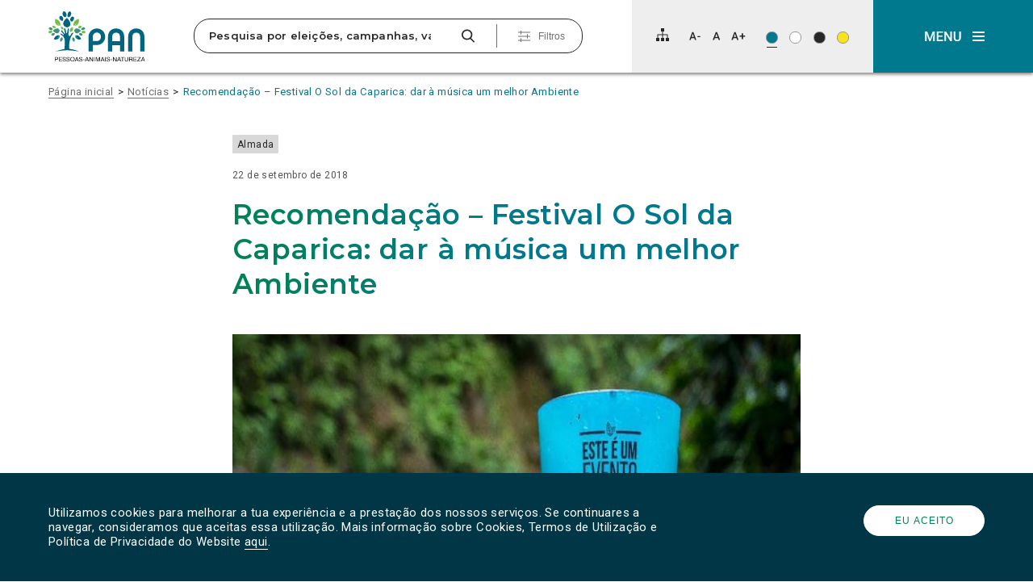

--- FILE ---
content_type: text/html; charset=utf-8
request_url: https://www.google.com/recaptcha/api2/anchor?ar=1&k=6Lc-jZIUAAAAAGLW1l-csKIQj6CNa_dtfo_5VwJL&co=aHR0cHM6Ly93d3cucGFuLmNvbS5wdDo0NDM.&hl=en&v=PoyoqOPhxBO7pBk68S4YbpHZ&size=invisible&anchor-ms=20000&execute-ms=30000&cb=pbod8fkrun6h
body_size: 48764
content:
<!DOCTYPE HTML><html dir="ltr" lang="en"><head><meta http-equiv="Content-Type" content="text/html; charset=UTF-8">
<meta http-equiv="X-UA-Compatible" content="IE=edge">
<title>reCAPTCHA</title>
<style type="text/css">
/* cyrillic-ext */
@font-face {
  font-family: 'Roboto';
  font-style: normal;
  font-weight: 400;
  font-stretch: 100%;
  src: url(//fonts.gstatic.com/s/roboto/v48/KFO7CnqEu92Fr1ME7kSn66aGLdTylUAMa3GUBHMdazTgWw.woff2) format('woff2');
  unicode-range: U+0460-052F, U+1C80-1C8A, U+20B4, U+2DE0-2DFF, U+A640-A69F, U+FE2E-FE2F;
}
/* cyrillic */
@font-face {
  font-family: 'Roboto';
  font-style: normal;
  font-weight: 400;
  font-stretch: 100%;
  src: url(//fonts.gstatic.com/s/roboto/v48/KFO7CnqEu92Fr1ME7kSn66aGLdTylUAMa3iUBHMdazTgWw.woff2) format('woff2');
  unicode-range: U+0301, U+0400-045F, U+0490-0491, U+04B0-04B1, U+2116;
}
/* greek-ext */
@font-face {
  font-family: 'Roboto';
  font-style: normal;
  font-weight: 400;
  font-stretch: 100%;
  src: url(//fonts.gstatic.com/s/roboto/v48/KFO7CnqEu92Fr1ME7kSn66aGLdTylUAMa3CUBHMdazTgWw.woff2) format('woff2');
  unicode-range: U+1F00-1FFF;
}
/* greek */
@font-face {
  font-family: 'Roboto';
  font-style: normal;
  font-weight: 400;
  font-stretch: 100%;
  src: url(//fonts.gstatic.com/s/roboto/v48/KFO7CnqEu92Fr1ME7kSn66aGLdTylUAMa3-UBHMdazTgWw.woff2) format('woff2');
  unicode-range: U+0370-0377, U+037A-037F, U+0384-038A, U+038C, U+038E-03A1, U+03A3-03FF;
}
/* math */
@font-face {
  font-family: 'Roboto';
  font-style: normal;
  font-weight: 400;
  font-stretch: 100%;
  src: url(//fonts.gstatic.com/s/roboto/v48/KFO7CnqEu92Fr1ME7kSn66aGLdTylUAMawCUBHMdazTgWw.woff2) format('woff2');
  unicode-range: U+0302-0303, U+0305, U+0307-0308, U+0310, U+0312, U+0315, U+031A, U+0326-0327, U+032C, U+032F-0330, U+0332-0333, U+0338, U+033A, U+0346, U+034D, U+0391-03A1, U+03A3-03A9, U+03B1-03C9, U+03D1, U+03D5-03D6, U+03F0-03F1, U+03F4-03F5, U+2016-2017, U+2034-2038, U+203C, U+2040, U+2043, U+2047, U+2050, U+2057, U+205F, U+2070-2071, U+2074-208E, U+2090-209C, U+20D0-20DC, U+20E1, U+20E5-20EF, U+2100-2112, U+2114-2115, U+2117-2121, U+2123-214F, U+2190, U+2192, U+2194-21AE, U+21B0-21E5, U+21F1-21F2, U+21F4-2211, U+2213-2214, U+2216-22FF, U+2308-230B, U+2310, U+2319, U+231C-2321, U+2336-237A, U+237C, U+2395, U+239B-23B7, U+23D0, U+23DC-23E1, U+2474-2475, U+25AF, U+25B3, U+25B7, U+25BD, U+25C1, U+25CA, U+25CC, U+25FB, U+266D-266F, U+27C0-27FF, U+2900-2AFF, U+2B0E-2B11, U+2B30-2B4C, U+2BFE, U+3030, U+FF5B, U+FF5D, U+1D400-1D7FF, U+1EE00-1EEFF;
}
/* symbols */
@font-face {
  font-family: 'Roboto';
  font-style: normal;
  font-weight: 400;
  font-stretch: 100%;
  src: url(//fonts.gstatic.com/s/roboto/v48/KFO7CnqEu92Fr1ME7kSn66aGLdTylUAMaxKUBHMdazTgWw.woff2) format('woff2');
  unicode-range: U+0001-000C, U+000E-001F, U+007F-009F, U+20DD-20E0, U+20E2-20E4, U+2150-218F, U+2190, U+2192, U+2194-2199, U+21AF, U+21E6-21F0, U+21F3, U+2218-2219, U+2299, U+22C4-22C6, U+2300-243F, U+2440-244A, U+2460-24FF, U+25A0-27BF, U+2800-28FF, U+2921-2922, U+2981, U+29BF, U+29EB, U+2B00-2BFF, U+4DC0-4DFF, U+FFF9-FFFB, U+10140-1018E, U+10190-1019C, U+101A0, U+101D0-101FD, U+102E0-102FB, U+10E60-10E7E, U+1D2C0-1D2D3, U+1D2E0-1D37F, U+1F000-1F0FF, U+1F100-1F1AD, U+1F1E6-1F1FF, U+1F30D-1F30F, U+1F315, U+1F31C, U+1F31E, U+1F320-1F32C, U+1F336, U+1F378, U+1F37D, U+1F382, U+1F393-1F39F, U+1F3A7-1F3A8, U+1F3AC-1F3AF, U+1F3C2, U+1F3C4-1F3C6, U+1F3CA-1F3CE, U+1F3D4-1F3E0, U+1F3ED, U+1F3F1-1F3F3, U+1F3F5-1F3F7, U+1F408, U+1F415, U+1F41F, U+1F426, U+1F43F, U+1F441-1F442, U+1F444, U+1F446-1F449, U+1F44C-1F44E, U+1F453, U+1F46A, U+1F47D, U+1F4A3, U+1F4B0, U+1F4B3, U+1F4B9, U+1F4BB, U+1F4BF, U+1F4C8-1F4CB, U+1F4D6, U+1F4DA, U+1F4DF, U+1F4E3-1F4E6, U+1F4EA-1F4ED, U+1F4F7, U+1F4F9-1F4FB, U+1F4FD-1F4FE, U+1F503, U+1F507-1F50B, U+1F50D, U+1F512-1F513, U+1F53E-1F54A, U+1F54F-1F5FA, U+1F610, U+1F650-1F67F, U+1F687, U+1F68D, U+1F691, U+1F694, U+1F698, U+1F6AD, U+1F6B2, U+1F6B9-1F6BA, U+1F6BC, U+1F6C6-1F6CF, U+1F6D3-1F6D7, U+1F6E0-1F6EA, U+1F6F0-1F6F3, U+1F6F7-1F6FC, U+1F700-1F7FF, U+1F800-1F80B, U+1F810-1F847, U+1F850-1F859, U+1F860-1F887, U+1F890-1F8AD, U+1F8B0-1F8BB, U+1F8C0-1F8C1, U+1F900-1F90B, U+1F93B, U+1F946, U+1F984, U+1F996, U+1F9E9, U+1FA00-1FA6F, U+1FA70-1FA7C, U+1FA80-1FA89, U+1FA8F-1FAC6, U+1FACE-1FADC, U+1FADF-1FAE9, U+1FAF0-1FAF8, U+1FB00-1FBFF;
}
/* vietnamese */
@font-face {
  font-family: 'Roboto';
  font-style: normal;
  font-weight: 400;
  font-stretch: 100%;
  src: url(//fonts.gstatic.com/s/roboto/v48/KFO7CnqEu92Fr1ME7kSn66aGLdTylUAMa3OUBHMdazTgWw.woff2) format('woff2');
  unicode-range: U+0102-0103, U+0110-0111, U+0128-0129, U+0168-0169, U+01A0-01A1, U+01AF-01B0, U+0300-0301, U+0303-0304, U+0308-0309, U+0323, U+0329, U+1EA0-1EF9, U+20AB;
}
/* latin-ext */
@font-face {
  font-family: 'Roboto';
  font-style: normal;
  font-weight: 400;
  font-stretch: 100%;
  src: url(//fonts.gstatic.com/s/roboto/v48/KFO7CnqEu92Fr1ME7kSn66aGLdTylUAMa3KUBHMdazTgWw.woff2) format('woff2');
  unicode-range: U+0100-02BA, U+02BD-02C5, U+02C7-02CC, U+02CE-02D7, U+02DD-02FF, U+0304, U+0308, U+0329, U+1D00-1DBF, U+1E00-1E9F, U+1EF2-1EFF, U+2020, U+20A0-20AB, U+20AD-20C0, U+2113, U+2C60-2C7F, U+A720-A7FF;
}
/* latin */
@font-face {
  font-family: 'Roboto';
  font-style: normal;
  font-weight: 400;
  font-stretch: 100%;
  src: url(//fonts.gstatic.com/s/roboto/v48/KFO7CnqEu92Fr1ME7kSn66aGLdTylUAMa3yUBHMdazQ.woff2) format('woff2');
  unicode-range: U+0000-00FF, U+0131, U+0152-0153, U+02BB-02BC, U+02C6, U+02DA, U+02DC, U+0304, U+0308, U+0329, U+2000-206F, U+20AC, U+2122, U+2191, U+2193, U+2212, U+2215, U+FEFF, U+FFFD;
}
/* cyrillic-ext */
@font-face {
  font-family: 'Roboto';
  font-style: normal;
  font-weight: 500;
  font-stretch: 100%;
  src: url(//fonts.gstatic.com/s/roboto/v48/KFO7CnqEu92Fr1ME7kSn66aGLdTylUAMa3GUBHMdazTgWw.woff2) format('woff2');
  unicode-range: U+0460-052F, U+1C80-1C8A, U+20B4, U+2DE0-2DFF, U+A640-A69F, U+FE2E-FE2F;
}
/* cyrillic */
@font-face {
  font-family: 'Roboto';
  font-style: normal;
  font-weight: 500;
  font-stretch: 100%;
  src: url(//fonts.gstatic.com/s/roboto/v48/KFO7CnqEu92Fr1ME7kSn66aGLdTylUAMa3iUBHMdazTgWw.woff2) format('woff2');
  unicode-range: U+0301, U+0400-045F, U+0490-0491, U+04B0-04B1, U+2116;
}
/* greek-ext */
@font-face {
  font-family: 'Roboto';
  font-style: normal;
  font-weight: 500;
  font-stretch: 100%;
  src: url(//fonts.gstatic.com/s/roboto/v48/KFO7CnqEu92Fr1ME7kSn66aGLdTylUAMa3CUBHMdazTgWw.woff2) format('woff2');
  unicode-range: U+1F00-1FFF;
}
/* greek */
@font-face {
  font-family: 'Roboto';
  font-style: normal;
  font-weight: 500;
  font-stretch: 100%;
  src: url(//fonts.gstatic.com/s/roboto/v48/KFO7CnqEu92Fr1ME7kSn66aGLdTylUAMa3-UBHMdazTgWw.woff2) format('woff2');
  unicode-range: U+0370-0377, U+037A-037F, U+0384-038A, U+038C, U+038E-03A1, U+03A3-03FF;
}
/* math */
@font-face {
  font-family: 'Roboto';
  font-style: normal;
  font-weight: 500;
  font-stretch: 100%;
  src: url(//fonts.gstatic.com/s/roboto/v48/KFO7CnqEu92Fr1ME7kSn66aGLdTylUAMawCUBHMdazTgWw.woff2) format('woff2');
  unicode-range: U+0302-0303, U+0305, U+0307-0308, U+0310, U+0312, U+0315, U+031A, U+0326-0327, U+032C, U+032F-0330, U+0332-0333, U+0338, U+033A, U+0346, U+034D, U+0391-03A1, U+03A3-03A9, U+03B1-03C9, U+03D1, U+03D5-03D6, U+03F0-03F1, U+03F4-03F5, U+2016-2017, U+2034-2038, U+203C, U+2040, U+2043, U+2047, U+2050, U+2057, U+205F, U+2070-2071, U+2074-208E, U+2090-209C, U+20D0-20DC, U+20E1, U+20E5-20EF, U+2100-2112, U+2114-2115, U+2117-2121, U+2123-214F, U+2190, U+2192, U+2194-21AE, U+21B0-21E5, U+21F1-21F2, U+21F4-2211, U+2213-2214, U+2216-22FF, U+2308-230B, U+2310, U+2319, U+231C-2321, U+2336-237A, U+237C, U+2395, U+239B-23B7, U+23D0, U+23DC-23E1, U+2474-2475, U+25AF, U+25B3, U+25B7, U+25BD, U+25C1, U+25CA, U+25CC, U+25FB, U+266D-266F, U+27C0-27FF, U+2900-2AFF, U+2B0E-2B11, U+2B30-2B4C, U+2BFE, U+3030, U+FF5B, U+FF5D, U+1D400-1D7FF, U+1EE00-1EEFF;
}
/* symbols */
@font-face {
  font-family: 'Roboto';
  font-style: normal;
  font-weight: 500;
  font-stretch: 100%;
  src: url(//fonts.gstatic.com/s/roboto/v48/KFO7CnqEu92Fr1ME7kSn66aGLdTylUAMaxKUBHMdazTgWw.woff2) format('woff2');
  unicode-range: U+0001-000C, U+000E-001F, U+007F-009F, U+20DD-20E0, U+20E2-20E4, U+2150-218F, U+2190, U+2192, U+2194-2199, U+21AF, U+21E6-21F0, U+21F3, U+2218-2219, U+2299, U+22C4-22C6, U+2300-243F, U+2440-244A, U+2460-24FF, U+25A0-27BF, U+2800-28FF, U+2921-2922, U+2981, U+29BF, U+29EB, U+2B00-2BFF, U+4DC0-4DFF, U+FFF9-FFFB, U+10140-1018E, U+10190-1019C, U+101A0, U+101D0-101FD, U+102E0-102FB, U+10E60-10E7E, U+1D2C0-1D2D3, U+1D2E0-1D37F, U+1F000-1F0FF, U+1F100-1F1AD, U+1F1E6-1F1FF, U+1F30D-1F30F, U+1F315, U+1F31C, U+1F31E, U+1F320-1F32C, U+1F336, U+1F378, U+1F37D, U+1F382, U+1F393-1F39F, U+1F3A7-1F3A8, U+1F3AC-1F3AF, U+1F3C2, U+1F3C4-1F3C6, U+1F3CA-1F3CE, U+1F3D4-1F3E0, U+1F3ED, U+1F3F1-1F3F3, U+1F3F5-1F3F7, U+1F408, U+1F415, U+1F41F, U+1F426, U+1F43F, U+1F441-1F442, U+1F444, U+1F446-1F449, U+1F44C-1F44E, U+1F453, U+1F46A, U+1F47D, U+1F4A3, U+1F4B0, U+1F4B3, U+1F4B9, U+1F4BB, U+1F4BF, U+1F4C8-1F4CB, U+1F4D6, U+1F4DA, U+1F4DF, U+1F4E3-1F4E6, U+1F4EA-1F4ED, U+1F4F7, U+1F4F9-1F4FB, U+1F4FD-1F4FE, U+1F503, U+1F507-1F50B, U+1F50D, U+1F512-1F513, U+1F53E-1F54A, U+1F54F-1F5FA, U+1F610, U+1F650-1F67F, U+1F687, U+1F68D, U+1F691, U+1F694, U+1F698, U+1F6AD, U+1F6B2, U+1F6B9-1F6BA, U+1F6BC, U+1F6C6-1F6CF, U+1F6D3-1F6D7, U+1F6E0-1F6EA, U+1F6F0-1F6F3, U+1F6F7-1F6FC, U+1F700-1F7FF, U+1F800-1F80B, U+1F810-1F847, U+1F850-1F859, U+1F860-1F887, U+1F890-1F8AD, U+1F8B0-1F8BB, U+1F8C0-1F8C1, U+1F900-1F90B, U+1F93B, U+1F946, U+1F984, U+1F996, U+1F9E9, U+1FA00-1FA6F, U+1FA70-1FA7C, U+1FA80-1FA89, U+1FA8F-1FAC6, U+1FACE-1FADC, U+1FADF-1FAE9, U+1FAF0-1FAF8, U+1FB00-1FBFF;
}
/* vietnamese */
@font-face {
  font-family: 'Roboto';
  font-style: normal;
  font-weight: 500;
  font-stretch: 100%;
  src: url(//fonts.gstatic.com/s/roboto/v48/KFO7CnqEu92Fr1ME7kSn66aGLdTylUAMa3OUBHMdazTgWw.woff2) format('woff2');
  unicode-range: U+0102-0103, U+0110-0111, U+0128-0129, U+0168-0169, U+01A0-01A1, U+01AF-01B0, U+0300-0301, U+0303-0304, U+0308-0309, U+0323, U+0329, U+1EA0-1EF9, U+20AB;
}
/* latin-ext */
@font-face {
  font-family: 'Roboto';
  font-style: normal;
  font-weight: 500;
  font-stretch: 100%;
  src: url(//fonts.gstatic.com/s/roboto/v48/KFO7CnqEu92Fr1ME7kSn66aGLdTylUAMa3KUBHMdazTgWw.woff2) format('woff2');
  unicode-range: U+0100-02BA, U+02BD-02C5, U+02C7-02CC, U+02CE-02D7, U+02DD-02FF, U+0304, U+0308, U+0329, U+1D00-1DBF, U+1E00-1E9F, U+1EF2-1EFF, U+2020, U+20A0-20AB, U+20AD-20C0, U+2113, U+2C60-2C7F, U+A720-A7FF;
}
/* latin */
@font-face {
  font-family: 'Roboto';
  font-style: normal;
  font-weight: 500;
  font-stretch: 100%;
  src: url(//fonts.gstatic.com/s/roboto/v48/KFO7CnqEu92Fr1ME7kSn66aGLdTylUAMa3yUBHMdazQ.woff2) format('woff2');
  unicode-range: U+0000-00FF, U+0131, U+0152-0153, U+02BB-02BC, U+02C6, U+02DA, U+02DC, U+0304, U+0308, U+0329, U+2000-206F, U+20AC, U+2122, U+2191, U+2193, U+2212, U+2215, U+FEFF, U+FFFD;
}
/* cyrillic-ext */
@font-face {
  font-family: 'Roboto';
  font-style: normal;
  font-weight: 900;
  font-stretch: 100%;
  src: url(//fonts.gstatic.com/s/roboto/v48/KFO7CnqEu92Fr1ME7kSn66aGLdTylUAMa3GUBHMdazTgWw.woff2) format('woff2');
  unicode-range: U+0460-052F, U+1C80-1C8A, U+20B4, U+2DE0-2DFF, U+A640-A69F, U+FE2E-FE2F;
}
/* cyrillic */
@font-face {
  font-family: 'Roboto';
  font-style: normal;
  font-weight: 900;
  font-stretch: 100%;
  src: url(//fonts.gstatic.com/s/roboto/v48/KFO7CnqEu92Fr1ME7kSn66aGLdTylUAMa3iUBHMdazTgWw.woff2) format('woff2');
  unicode-range: U+0301, U+0400-045F, U+0490-0491, U+04B0-04B1, U+2116;
}
/* greek-ext */
@font-face {
  font-family: 'Roboto';
  font-style: normal;
  font-weight: 900;
  font-stretch: 100%;
  src: url(//fonts.gstatic.com/s/roboto/v48/KFO7CnqEu92Fr1ME7kSn66aGLdTylUAMa3CUBHMdazTgWw.woff2) format('woff2');
  unicode-range: U+1F00-1FFF;
}
/* greek */
@font-face {
  font-family: 'Roboto';
  font-style: normal;
  font-weight: 900;
  font-stretch: 100%;
  src: url(//fonts.gstatic.com/s/roboto/v48/KFO7CnqEu92Fr1ME7kSn66aGLdTylUAMa3-UBHMdazTgWw.woff2) format('woff2');
  unicode-range: U+0370-0377, U+037A-037F, U+0384-038A, U+038C, U+038E-03A1, U+03A3-03FF;
}
/* math */
@font-face {
  font-family: 'Roboto';
  font-style: normal;
  font-weight: 900;
  font-stretch: 100%;
  src: url(//fonts.gstatic.com/s/roboto/v48/KFO7CnqEu92Fr1ME7kSn66aGLdTylUAMawCUBHMdazTgWw.woff2) format('woff2');
  unicode-range: U+0302-0303, U+0305, U+0307-0308, U+0310, U+0312, U+0315, U+031A, U+0326-0327, U+032C, U+032F-0330, U+0332-0333, U+0338, U+033A, U+0346, U+034D, U+0391-03A1, U+03A3-03A9, U+03B1-03C9, U+03D1, U+03D5-03D6, U+03F0-03F1, U+03F4-03F5, U+2016-2017, U+2034-2038, U+203C, U+2040, U+2043, U+2047, U+2050, U+2057, U+205F, U+2070-2071, U+2074-208E, U+2090-209C, U+20D0-20DC, U+20E1, U+20E5-20EF, U+2100-2112, U+2114-2115, U+2117-2121, U+2123-214F, U+2190, U+2192, U+2194-21AE, U+21B0-21E5, U+21F1-21F2, U+21F4-2211, U+2213-2214, U+2216-22FF, U+2308-230B, U+2310, U+2319, U+231C-2321, U+2336-237A, U+237C, U+2395, U+239B-23B7, U+23D0, U+23DC-23E1, U+2474-2475, U+25AF, U+25B3, U+25B7, U+25BD, U+25C1, U+25CA, U+25CC, U+25FB, U+266D-266F, U+27C0-27FF, U+2900-2AFF, U+2B0E-2B11, U+2B30-2B4C, U+2BFE, U+3030, U+FF5B, U+FF5D, U+1D400-1D7FF, U+1EE00-1EEFF;
}
/* symbols */
@font-face {
  font-family: 'Roboto';
  font-style: normal;
  font-weight: 900;
  font-stretch: 100%;
  src: url(//fonts.gstatic.com/s/roboto/v48/KFO7CnqEu92Fr1ME7kSn66aGLdTylUAMaxKUBHMdazTgWw.woff2) format('woff2');
  unicode-range: U+0001-000C, U+000E-001F, U+007F-009F, U+20DD-20E0, U+20E2-20E4, U+2150-218F, U+2190, U+2192, U+2194-2199, U+21AF, U+21E6-21F0, U+21F3, U+2218-2219, U+2299, U+22C4-22C6, U+2300-243F, U+2440-244A, U+2460-24FF, U+25A0-27BF, U+2800-28FF, U+2921-2922, U+2981, U+29BF, U+29EB, U+2B00-2BFF, U+4DC0-4DFF, U+FFF9-FFFB, U+10140-1018E, U+10190-1019C, U+101A0, U+101D0-101FD, U+102E0-102FB, U+10E60-10E7E, U+1D2C0-1D2D3, U+1D2E0-1D37F, U+1F000-1F0FF, U+1F100-1F1AD, U+1F1E6-1F1FF, U+1F30D-1F30F, U+1F315, U+1F31C, U+1F31E, U+1F320-1F32C, U+1F336, U+1F378, U+1F37D, U+1F382, U+1F393-1F39F, U+1F3A7-1F3A8, U+1F3AC-1F3AF, U+1F3C2, U+1F3C4-1F3C6, U+1F3CA-1F3CE, U+1F3D4-1F3E0, U+1F3ED, U+1F3F1-1F3F3, U+1F3F5-1F3F7, U+1F408, U+1F415, U+1F41F, U+1F426, U+1F43F, U+1F441-1F442, U+1F444, U+1F446-1F449, U+1F44C-1F44E, U+1F453, U+1F46A, U+1F47D, U+1F4A3, U+1F4B0, U+1F4B3, U+1F4B9, U+1F4BB, U+1F4BF, U+1F4C8-1F4CB, U+1F4D6, U+1F4DA, U+1F4DF, U+1F4E3-1F4E6, U+1F4EA-1F4ED, U+1F4F7, U+1F4F9-1F4FB, U+1F4FD-1F4FE, U+1F503, U+1F507-1F50B, U+1F50D, U+1F512-1F513, U+1F53E-1F54A, U+1F54F-1F5FA, U+1F610, U+1F650-1F67F, U+1F687, U+1F68D, U+1F691, U+1F694, U+1F698, U+1F6AD, U+1F6B2, U+1F6B9-1F6BA, U+1F6BC, U+1F6C6-1F6CF, U+1F6D3-1F6D7, U+1F6E0-1F6EA, U+1F6F0-1F6F3, U+1F6F7-1F6FC, U+1F700-1F7FF, U+1F800-1F80B, U+1F810-1F847, U+1F850-1F859, U+1F860-1F887, U+1F890-1F8AD, U+1F8B0-1F8BB, U+1F8C0-1F8C1, U+1F900-1F90B, U+1F93B, U+1F946, U+1F984, U+1F996, U+1F9E9, U+1FA00-1FA6F, U+1FA70-1FA7C, U+1FA80-1FA89, U+1FA8F-1FAC6, U+1FACE-1FADC, U+1FADF-1FAE9, U+1FAF0-1FAF8, U+1FB00-1FBFF;
}
/* vietnamese */
@font-face {
  font-family: 'Roboto';
  font-style: normal;
  font-weight: 900;
  font-stretch: 100%;
  src: url(//fonts.gstatic.com/s/roboto/v48/KFO7CnqEu92Fr1ME7kSn66aGLdTylUAMa3OUBHMdazTgWw.woff2) format('woff2');
  unicode-range: U+0102-0103, U+0110-0111, U+0128-0129, U+0168-0169, U+01A0-01A1, U+01AF-01B0, U+0300-0301, U+0303-0304, U+0308-0309, U+0323, U+0329, U+1EA0-1EF9, U+20AB;
}
/* latin-ext */
@font-face {
  font-family: 'Roboto';
  font-style: normal;
  font-weight: 900;
  font-stretch: 100%;
  src: url(//fonts.gstatic.com/s/roboto/v48/KFO7CnqEu92Fr1ME7kSn66aGLdTylUAMa3KUBHMdazTgWw.woff2) format('woff2');
  unicode-range: U+0100-02BA, U+02BD-02C5, U+02C7-02CC, U+02CE-02D7, U+02DD-02FF, U+0304, U+0308, U+0329, U+1D00-1DBF, U+1E00-1E9F, U+1EF2-1EFF, U+2020, U+20A0-20AB, U+20AD-20C0, U+2113, U+2C60-2C7F, U+A720-A7FF;
}
/* latin */
@font-face {
  font-family: 'Roboto';
  font-style: normal;
  font-weight: 900;
  font-stretch: 100%;
  src: url(//fonts.gstatic.com/s/roboto/v48/KFO7CnqEu92Fr1ME7kSn66aGLdTylUAMa3yUBHMdazQ.woff2) format('woff2');
  unicode-range: U+0000-00FF, U+0131, U+0152-0153, U+02BB-02BC, U+02C6, U+02DA, U+02DC, U+0304, U+0308, U+0329, U+2000-206F, U+20AC, U+2122, U+2191, U+2193, U+2212, U+2215, U+FEFF, U+FFFD;
}

</style>
<link rel="stylesheet" type="text/css" href="https://www.gstatic.com/recaptcha/releases/PoyoqOPhxBO7pBk68S4YbpHZ/styles__ltr.css">
<script nonce="IWO0rJoc9ZpRYCThEIVbag" type="text/javascript">window['__recaptcha_api'] = 'https://www.google.com/recaptcha/api2/';</script>
<script type="text/javascript" src="https://www.gstatic.com/recaptcha/releases/PoyoqOPhxBO7pBk68S4YbpHZ/recaptcha__en.js" nonce="IWO0rJoc9ZpRYCThEIVbag">
      
    </script></head>
<body><div id="rc-anchor-alert" class="rc-anchor-alert"></div>
<input type="hidden" id="recaptcha-token" value="[base64]">
<script type="text/javascript" nonce="IWO0rJoc9ZpRYCThEIVbag">
      recaptcha.anchor.Main.init("[\x22ainput\x22,[\x22bgdata\x22,\x22\x22,\[base64]/[base64]/bmV3IFpbdF0obVswXSk6Sz09Mj9uZXcgWlt0XShtWzBdLG1bMV0pOks9PTM/bmV3IFpbdF0obVswXSxtWzFdLG1bMl0pOks9PTQ/[base64]/[base64]/[base64]/[base64]/[base64]/[base64]/[base64]/[base64]/[base64]/[base64]/[base64]/[base64]/[base64]/[base64]\\u003d\\u003d\x22,\[base64]\\u003d\x22,\x22wrXCt8KLfsOzccOUw5zCosKDHsOFBcKYw7Yewo4+wp7CiMKMw7Qhwp5ow6TDhcKTHMKBWcKRZibDlMKdw5MFFFXCoMO0AH3DhBLDtWLCrGIRfxPCuRTDjVBDOkZTY8OcZMONw6ZoN0zCjxtMA8KGbjZrwo8Hw6bDl8KcMsKwworClsKfw7NYw5xaNcK7OX/DvcOnT8Onw5TDsgfClcO1wrA8GsO/LiTCksOhBVxgHcOQw6TCmQzDvcOKBE4awonDumbClcOswrzDq8ORbxbDh8KgwoTCvHvCimYcw6rDlsKpwroyw58EwqzCrsKYwoLDrVfDlsK5wpnDn39Rwqhpw4Mrw5nDusKMQMKBw58QGMOMX8KWaA/CjMKhwpATw7fCsz3CmDoAcgzCniILwoLDgDERdyfCoz7Cp8ODecKRwo8aWBzDh8KnFlI5w6DCncO0w4TCtMKdfsOwwpFINlvCucObfmMyw77ChF7ChcKAw7LDvWzDqVXCg8KhcU1yO8Kbw7weBkXDo8K6wr4SCmDCvsKRaMKQDjkYDsK/fjwnGsKFUcKYN2k2c8Kew5PDosKBGsKXexALw7TDjSQFw7nCmTLDk8Kmw7QoAW7CsMKzT8KiBMOUZMKzFTRBw6IMw5XCuyjDrMOcHn7CqsKwwoDDv8KKNcKuA04gGsK/w5LDpggCeVADwqfDjMO6NcOuCEV1D8OywpjDksKCw6tcw5zDj8KrNyPDu2xmcxUJZMOAw45zwpzDrnnDkMKWB8OkVMO3SFlFwphJejJ2UF9FwoMlw4TDkMK+K8K1wqLDkE/CssO2NMOew6xzw5ENw7E4bEx6dhvDsAdsYsKkwrpSdjzDscOtYk94w5lhQcOsOMO0ZycOw7MxCMO2w5bClsKkXQ/Cg8O+MGwzw4Q6Qy1tZsK+wqLChmBjPMOYw7bCrMKVwpTDghXChcOcw5/DlMOdWcOswoXDvsOkDsKewrvDoMO9w4AST8O/[base64]/DvMOawrtzDMOAEcO0L8OkZ8KjwoUFw7QtAcOfw5Qbwo/DlnwMLsO7ZsO4F8KJDAPCoMKVDQHCu8KlwrrCsVTCmXMwU8OLwpTChSwiSBx/woTCn8OMwo4tw7ECwr3ClC4ow5/DqMOmwrYCOl3DlsKgK01tHXHDj8KBw4Uvw5dpGcK7RXjCjH0SU8Krw5rDkVd1BWkUw6bCpylmwoUJwqzCgWbDuVt7N8KKfkbCjMKQwqcvbinDqCfCoRNgwqHDs8KuTcOXw45fw7TCmsKmInQwF8OFw4fDrcKMR8OuRAfDv0o9RcKuw6zDgRdpw4sGw6IoSEvDoMO2eC/DjnZGecOrw5IOUELCnlbDhcK3w5fDkj3CtMKEw5pkwonDqioyI1wZB2RYw4diw6fCoSbCuS/Dm2tWw5dMJlA6OUnDucKqHcO8w4wjIyMNRDvDk8KEcx9ZfGQEWcO9asKlFipfdyjCt8OlC8K5ORxNVDxgaDI2wpjDvQpVE8Kawr/CqQzCrip8w4ADwo4iQH80w5DCtGrCjXzDtcKLw6htw4k7V8Ofw5gFwpvDocKxKQ3DpMOaZMKcGsKsw4XDtMOvw6jCrxrCtB1QBUfDkxdMM1HCj8Ogw7gZwr3DrsKVw4/[base64]/wqvDlT0mwrHCksOqB8KHw64NK8OmLcKqXMO/MMOgwprDvlPDqMKmasODWQfChCDDm1YwwrF7w4LCrWHCpX7CucKsUsOyXE/DpcOlAsKfY8OPcSjCmMOqwrLDuHMIC8K7VMO/[base64]/CqwvCqH4UB3TDtcK9wrU5wq/Cr3LCsMKAwod5w5tQDwzCog5/wqHClsKrKMO0w7xTw4B5asOZUlQSw6bCtizDhMODw6UFWmYrUHjCllPCnBc7wr/[base64]/[base64]/[base64]/w5/[base64]/[base64]/[base64]/CjDJTDMKQw4zDhhkaPhTDrsOLwq4Vw5PDhXR2JMOpwqbCgRnCrlRowqDDrMOiwo/CncOrwrh4JsOlJXw+XMKYUg1PaT9Tw5HCtjwnwqZhwr1lw7bDmBhxwpPCjyAWwqUswod/RX/DhsKrwpEzwqd2CUJbw6piwqjCmsOmaVkVCFLCklXDksKTwpDDsQs0w6Ihw5/[base64]/[base64]/OsOVwoTDpWcdwqHDicK8PX9xw6DDo8OuUsOWND/[base64]/Dp8OcwqZ5GGxVw6XDo8KZw6V3ITZWw5fCj3LCvsOqRMKbw6rCt3hKwopjwqIGwqvCq8KfwqFfa2DDkTLDtiHChMKASMOAwpY/w77CocO7ARzCs03Cs3XCl33Cs8OlQMOLZ8KlaX/[base64]/[base64]/CmX8OPQo/ZMK/NRkbA8OZBMKifAPCgAvDpMKhJiASwogLw7gFwrjDgsKWZXsNZsKHw6vCgjLDgSbCjcKGwr3ClVAICCg1w6BfwojCvHDDpUDCrQFZwq/[base64]/DmsOZBn3DqnYiAMKVc8K+AD/CijHCtCPDnntBIcKRwqbDrmFVDnoOXxJmYkNEw6FRLVXDlX3Dj8KHw47Dh0cGZk3DuCgjPGzCnsOlw6s/d8KtUGY6wpRKVlh9w4bDisOrw4nCiS0qwopTdh0Iw5lIw4XCnmFYwqdSZsKowr3CkMOfwr5nw4hVCMOrwoDDusKHHcORwpvDm1XDlAzDkcOuwrXCmg9pYVNgwqPDknjDpMOOI3zCtT5XwqXDpkLCnnImwo4Mw4TCgMOhwph1w5DDsA/DssOjwqkXPzIcwrUEA8KXw77Cp2TDk0vCjT3ChsOgw70mwobDkMKiwrnCih5pQsOtwrLDk8OvwrwlLFrDjMOhwr8dYcO4wrrCtsONw4zCsMKww4rDvjrDvcKnwrQ7w4J/[base64]/[base64]/RhrDvhkQw77DsMKlf27Cp8OSwozDvHPCucK9LcOvfsO1bcOEw5LCj8O/B8ONwotmw7JnJsOsw79mwrcRP2dpwrshw6bDmsOKwpRYwoLCsMOsw79fw4bCuV7DjMOJwrfDnGcTPsKdw7jDiQIcw4J7KMOww7cKDcKtDDdEw6sYZsOXDxYFw7IMw6d0wqV/RhRkOUfDicOSWgLCpTUCw4TDksOCw5HDmR3Dql3CoMOkw5oaw6TCnzY1I8ORw70Gw7nCilbDsjzDkcKow4TCvhbCisOLwrbDj1bCmMOLwp/ClcKMwr3Di3sGQ8OIwoAiw4XCo8OmSmbDscKRcF3DjB3DsygtwqjDhh3DrzTDk8KJCWXCqsKTw4NMUsKCFUgTZxPDlnM5wqVXMCDCnmDDtsObwr4iwoRKwqJ/OMOaw6lvCMKDw60oSmdEw7LCj8OAecO9RShkwpZKSsOIwoNeZUtkw5XDgsKhw5MbazrCj8OxMcKCwqvCg8KTwqLDoiDCqMK+EAHDt1DCnjDDgDhRcsKvwpjCoS7ClFEiayfDmCExw6/[base64]/fsOXY1ZCwrlMwpLDp3J4Q8KSw5ZLBlFaW39GMm0qw4cHZsOnHcO8TwXCu8KNSm/CmnzDvsKCZcOucGQEaMO6w5BwbsORbjrDiMOdeMKtwoRew7kdJGTDvMO+VMK/Q3DCvsKkw5kKw5MRw5fDl8Orwq5hYVtrWcKPw5dEM8ObwptKwoxzw4oQAcKMXibCqcOCJMOAUcOGK0HCocOzwoLCgMOlU1dEw6/[base64]/DqwhUKjBkIMKSUsKSG8KeYncvAMO7wqbDrMOlw7AGOcKCOsKNw7LDusOEKsO9w6XCjHlFIsOFTi5oAcKawoZ6OXrDpMKEw70OcW0SwrRWMcKCwpN8RsKpwr/CqXQEX3Uow4sFwr8aPUMRdsKDXMKEGE3CmMOkwofChX55OMKDbnAcwrnDrsKRDMKyYMK1wodyw7HDqh8HwoxjX1vDvk8qw581P2bCssOZQGhmInbCocOhZAzCqRfDgSJdcg1awqHDlG/DoVxSwovDth0xwo8ow6A0IsOMw7p+K2LDpMKEw69cPwQvHMKnw7XDqkkgHhnDmjfChsOdwpFfw57DuBHDocKRBMOOwqjChMOEw7Raw55+w4DDicOdwr9qwrF2wo7CiMKcO8OAQcKXSEk9GMO9w4PCkcOxK8Ogw4vCj0/[base64]/[base64]/wptMw75uw5XDujTCkMKaw6Zfw5Btw5NiwrtwHsK3Sm/CvMO4w7HDi8OeEMOew6XDn0xRdMO6bizDg29gBMKBAMK9wqVqcFkIw5QnwqTDjMO8XCHCr8KXMsOYX8Okw4rCoXFUWcKNwpxUPEvCsAHCjjjDnMKhwqVpWWvDvMKzwqPDqy1OY8OUw7TDrsKASk/ClMOLwqwVP3M/w48Jw63Dr8O8GMOkw7fCs8KGw7MYw5JFwpsow6DDmcKpD8OOblrCssKSGRcTbEzDoz1XRXrCs8OIEMKqwqQjw6oow4ksw57DtsKbwppAwqzCvsKsw787w5zDrMOuwq0bFsO3McOtRcOBOEJWMkfCk8ODIMOnw4/CpMKMwrbCpWE6w5DCszkWawLCr3zDsmjClsOhRyjCpMKdOg8/w53DjcK3wrNzD8OXw6Qswpkbwq8JSgNKZcKEwo57wrrCmUPCvMKcLA7ChA/CjsK4wrRwPnhAB1/CncKtC8KgPMKGVcOew4MGwrrDs8O1csOewoYYQ8O8MkvDomRswpnCtcOcw6cNw7nCosKmw6YkesKZR8KDEsKhK8KwBjHDhVxGw6ZOwonDpCNjwpHCiMKnwrzDnAUJTsOSw4cEHGkjw4Rjw6xWPMKkTcKjw7/Diy1ra8KlDVrCqBs4w614WnzCu8KuwpMqwqfCocK0AloIwrBXdx1twpkBFsO4wrVRa8Osw5LCo2JowrvDpMKmwqsdSFRQJcO9Ci5bwoxwacKvw5rCocKUw6g+wq/Dm09EwowUwrVkbzIgA8OtTG/DmCLCksOlw7Ajw7o8w7hxcil4NcKdAjjCtMKrS8OOOmV9bS3DjFkJwr/DkXF2KsKvw7ZGwpBMw4kywqJOeVdyXcO0ScOnw55fwpRmwrDDhcK1FsOXwqtZMRosFMKYwq9XFhAmRjUVwrbDo8O4P8KzA8OHPC7Cp3vCpsOmKcKNLAddw6zDr8OWa8O+woJ3HcKfJHLCmMKZw5/ClUvCkBp/[base64]/wpANwqPCmFtFwrXCucKDw7Z+wq0DEcKVFcOqw5XDqEcnWyoiw43DrMKZwpfDr1vCvhPCpDLCjHvDmA3DiWpbwosdXWLDt8Kkw7PDl8KCwotRQirCvcKCwozDoxgMecKVw5PCr2NFwoNGWkoowoIMHkTDvCU9w5gEA3hdwrnDhkE3wp0YCMK1bkfDulvCksKOwqLDtMK/KMKqwqsZw6LCtsOKwrpQE8OewobDnsKJN8K4Wx3DsMOGXDHDnVU8OsKVw4nDhsOZFsKNNsOBw4vCuRzDuBzDoEfDugzCq8KENB5XwpZcw6PCvcOlPlTDp3/DjQQvw6fDqsKKGcKxwqY3w7VVwrfCncO1d8OgF33Ck8KWw7LDlxnCu07CqcKuw49EAcOCVX80ZsKTbMKvIMK1OUgDEMKcwoMxVlbChMKcZcOGw6kFw7UwT2w5w6MdwpTDn8K+LsOWwrtJwq7CoMKhwoPCjlcUZcKuwqfDn3DDuMOHw74zwrRiwo/[base64]/[base64]/wrvClTbDqcOmQ3jCugBGGEpeT8KBQGPCosO8wpBrwp4ew7x6PMKIwoPCrcOww73DvG7CvGUGf8OnAMOgTkzCl8OvOD8TVcKuAHtQQBXDiMOuwpnDl1vDqMK9w4RTw5Y1wr4AwqxmfnzCoMKCGcKWH8KnJsKuTMO6wqQGw4F0SRE7eXRvw5LDtlHDr0sAwq/CqcOQMX4pFVXDtcKVI1InE8KfcyLDtsK7RA83wqQ0wqrCucOkEVPChS3CksKFwojCk8O+PynCsQjCs1/CssKkEkzDhEZaZB7DrRA/w4jDpMOjZBPDv2Atw5zCiMKmw6LCjcKnfm9PfFcFBsKewphuOMOsQmtFw7wDw6bCiCvCjsOyw4csfU5/[base64]/w5zCk2B6aT7CkTwaC8OTBCZ+fD4cAzYcHUXDpFHDiDfCiTclwrlRwrFMRcKkF1c9MMKSw5fCisOSw4rCnnttw78QQ8KpWsOJQEvCnF1fw65wJmLDqljChsO6w6HDmWlXQTDDsxVaOsO9wrNGPxVNe0N2ak1HbXfCklLCqsK9Dz/DoDfDnBbCjxDDp1XDrTDCuwzDscOFJsK7KWbDmsOFSUsiEjQEfxvCsW0sbyNrdMKkw7nDpMOJesOsM8OUPMKrVi4VUUB9w6LCtcOFEmJUw7DDk1rDscOgw7zDumLDp0wHw7xmwqg5B8K/[base64]/CjDsrXMKxwq/DqwzCicOyIcK0VXMbbMOvw4wvGALCoirCoVhEFsOgDcOOwrnDoX/Dt8OgZBPDiCrCnmE8d8ORwrrCsVvCt0nCpQnDiWXDvz3DqDxDXGfCq8K/WcKpwrXCmMOgUAEcwq/DjMOpwoEZbzwqGsKJwptaCcO+w4htw7fDsMK0FH0jwp3CkiVEw4TDgEZpwqMlwoYZQ3HCrMOTw5rDr8KSewPCj3fCnMKZHcOcwphJdk/DlgzDjhUjOcO7wrEqUcKKLSrCnV/Ds0VUw7VJNC7DisK3wpIRwqTDhWbDomZqPwxSMsKpfRMcwqxHDsOCw69IwoNTSysjwp89w5zDrcKbOMOLw47DpTDDgHt/T0/CvMOzLC1twojDrn3DiMOSwoIlU2zCm8OuAT7Ck8OBXCkSLMKOKcKiw6FJWnfDucO9w7DCpTfCrsOpecKdacKkZsOlfCgAB8KHwrPCr0oowpwlKVjDtUjDnD7CucOEOQQEw4XDgMODwqnChcOfwrohwpBvw4cGw59swq4Ewo/DmMK1w69uw4dZMHDCkcK0w6JFwpdawqZeP8OSSMK3w7bDisKXw50JLVLCsMORw57Cp2HCi8KGw6XDlcO/[base64]/WgVuVi7DowXDrU3CnB/[base64]/[base64]/AMO4IMOIwprDmsO3SHrDpsK5w4nDsgQcwrBgw47CtcKeDsOzFsOkP1V/woFWCMK6LnREw6/DlRbDpHhGwrV/EAPDmsKFHkdKKibDt8OCwrMkN8Ktw7HCiMOSw4PDlj00V3zDg8KiwpfDjgI7wqbDiMOSwrAjwo3Ds8K5wonCjcKzejEswrfCk1/DvWBmwqXCn8KCwpMxKcKpwpNRIcKZwrYBNcKnwqHCqsKwbcKjMMKGw7LCqUnDicKcw60HR8OTCcKycsOKw6zCo8OTEcOvbBLCvQMiw78Aw7vDqcO/HcOEM8OjIsKLFCwNABHCpBDDn8KbCStHw6Etw7/DpXJhOSLDrxxQXsOkNcOdw7nDrMOIwp/CgBTCjXjDvk9swpbCljXDs8OCwq3DjVjDkMKRw4EFwqVPw4Vdw5kab3/CqjTDimR5w7HCmiFkKcOpwpccwrxBJsKLw7jCksOiLMKRwrfDth/[base64]/ChDBNwrISdm7Cm2ILwo3DmMKaHx9CeDsvBDTCkcKiw67DtDhZwrQOCR4uQVB9w64le2B1JlMSImnCpghbw5/DiSbCh8Kfw7PCriF8ZHdlwr7DqGrDucOzw6htwqFmw7/DvsOXwpUbS1/[base64]/Cg8Oyw4ZVwrbCnWbDl13DnwF0TnsSLcKmXsOZUcOMw7oQwrcxJhPDgncdw4VKIwHDisOiwpxlTMKnwoYSZVVbwpBQw7xvdsOEWzrDvnMadMOBJw43aMO9wr0Ow5jCn8OaST3Dpx7DsRzCpsO9IV/DmcOrw6HDokPCnMOPwp3DqEROw5/Dm8OdL0E/wp4qw6hcJi/DuQFlJ8Ojw6VAwpHDoD1TwqFjZcO3bsKjwpTCn8K/woXDpG0mwq4Mw7nCsMOew4HDkSTDo8K8HcKwwqHCoHJ6JUMfICLCocKQwq03w6tbwqkAEsKNFMKowonDlQjCmxsvw4tbE2nDoMKEwrJnKERtAMKjwr4+QsOzHmdiw7gCwqN/WxjChMOTw6/[base64]/wo8LfcOJwo9ewohDw77DlMOeDm3CoVrCmiZ4wrwIHcOpwqjDocKYX8K7w5HCjMK8wqFXOAfDpcKQwrHCisO1T1rDnl1fwpTDijcmw5nCpm/Ctn93X0ZhfMKII0VKfk7Dv0LCu8OkwobCp8OzJ2vCqWHCkBAQUQ/DiMO0w5JDwpVxwq11wrJaNADCrFrCgcOQVcO9fcKrTRAvwpfCvF0Pw57CtlrCgMOHU8OITRvCgsO9w7TDiMKQw7Izw5fDiMOqwoDCuG5LwrdtEVbDrcKUwo7Ck8KRaAMeJAkkwpsfccKDw5BKAcOpwpTDoMKhwo/DpMO2woZsw5rCvMKjw5dBw60Dwr7CiQkcT8O7Y0xywpvDrsOVwoBkw4RHwqbDhjIOZcKBM8ODFWwoA39YD18bVynCgRfDpwrCi8KGwp8XwobCksORXWsRVQJTwr9fCcOPwonDpMOYwpZ2TcKKw5kIVsOXwpoNfMOgYU/ChMK6LifCpMKoaVkaGsKYw4pELVpaCULCucOSbHYaBBzCl2IMw73CjlZwwoPDlAzDoQdfw4fDksKheRXCksOGQ8Ksw5VfRcOLwrhhw7thwpjCicOnwpAOSDvDksOcKGgcwq/Clih3J8OrLAvDjWEDf2vDtsKYe3nCusOBw4NIw7HCo8KBMsK9eCDDhcO4IXNAAVwCb8OVPGdXw69+AMKLw4fCh01AMGfCtUPCgjUOEcKIwpZOd2gqdDnCqcKYw6s0EMKTaMOKRBtTw5BvwrDCmSnCv8Kaw53DgcKgw5rDmS1FwrXCsEU/woLDocKxRcKLw43CjcK5fkLDtcKJZcKfEcKuw7dXJsOqW2DDrsKJJSHDjcOcw7/[base64]/DhV8KfcOgwq/DpcOtw6UAHyYpaMORw57DkEYsw49jwqTCq1BxwpDCgD/CtsKLwqTDocOjwozDisKzZcOHfsO0RsOvwqVYwpNKwrF8wqjDi8KAw7kUSMO1WzLDrX/Cij7DtMKbwoLCuHbCp8KfejRxYSDCgy3DhsOUL8OlcWHCosOjNmoBAcOLdXbDt8Kva8OHwrZxcVgOw4vDqMKvwqXCoiAwwp3Dm8OPCsKjA8OKYjnCvEcxRSjDrk7CqEHDuBMPwpZFEsOLw5V8IMKTdMK2KMOWwoJmHmrDt8K6w4Z7AMO/wqcfwovChisuwoTCuDAfWkRXEgnCt8KSw4NGworDlcO5w715w4TDjEoMw5kWb8KsYcO0bcKRwpHCiMOZKxnCiV4YwpIqwocRwpkbw48HNsOBw47ClzszFsOuB3/[base64]/Dh8KYOEPDr1TDqS7Dhi01UMOzKMKeSMO1w7l9w7k9wpfDrcKywq3ClRrCicOhwrg0w43DilTChGIQCSouOBvCmcOHwqAtBMOZwqwOwq8VwqxBasO9w43CtMOsdG1ufsKTw4tDwo/ClHlEbcOYakvDgsO/FMKrIsOAw4x8w6Z0cMOjZsK3M8ODw6vDiMKPw6nDncOiLyfCncOewqYhw5/CkWt2wpNJwpjDqDcBworChER7wo3Ds8KMMQEqHsKfw41uNXPDm1fDhMOZwqAMwo/DvHfCscKUw7grcwMVwrcJw6PCicKVQsK+w47DiMO4w6gcw7rCgsOUwqs+OcKtwrYlw67Ckg8jFxwCw53CjiUUw7zCicKqHsOOwpFAVMOHc8OhwplRwoLDocOEwobCkwLDlyfDrzXDkCHDgcOBW2LCrMOew5dNR1/DiB3CqErDqinDry0Lw73CuMKVYHwWwotkw7vCk8OJw5EbLMK/dcODwoAwwrlUYMOgw6/CsMO8w7F5WMOIUB/CtRfDl8KUdVzCjnZnDcONwqcsw67CnMKVEDLCoz8LY8KVAMKWJikbwq8DMMOTI8OKZ8Odwq14w7tpRsO4wpcMAlkpw5RXfcK6wqNTw6Vww4LDtUdtBcKQwoIaw4cww6/CssOxwoLCs8OcVsK0UzM9w6tmQ8O4wpvCrA3DksKowp3CpMKiVALDhkDChcKWRMOJD2MGNWBJw4jDmsO5wq0EwoNKw5RQw5xOAV1TMGoHwq/[base64]/[base64]/w6ZDwr/DrFEaDcKDenVxw5TCinDCv8ORJMKIS8Ohw6/[base64]/DgMOfFsO7w5vCtENVw4MpZcKRdzYvd8Oow6V9wp/Di3kBc8KbEUkKw7/Dq8O/w5jDvcKFw4TDvsKIwqt1C8Kawqtiw6DCt8KHB3Eiw5/DgsODwqbCpcKnTcOUw4A6E30/w64Uwr1LAGh5w6I+IsOcwqEdVh7DpgIgUHfChMKLw67DrcOxw4gFKxzCujXChmDDgsO7KHLCrhDCp8O9w5NHwqnDiMK5ecKnwrAzMwN+wq/Dt8KreT5JDMOacsOZARHDi8O8wqk5MMO4HWtTw43CoMOvR8KHw5LChXDCrkUsQj0rYljDh8KAwofCuWAeY8K+FMOQw6vDqsKPLcO2w4UoIcOUwqxhwo1SwpLDvMKtC8Kiw5PDr8KhJsOkw5/Dm8O+w4rDtEnDhRhkw7d5JMKBwpXDgsKEY8KkwpjDhMOyPkNvw4rDmsOoJMOwVcKLwrQFacOmGcKRw5IfXsKYWCt+wpjClcODATB0KMKywovDvjRLWSnCgsOSGcOVHlwNR27Dt8KCLwZtO2kwDMK/[base64]/DnMO5w6TCrQlOworDvwHCk8K1fcKNwobCoT1cw69LN8OXw41yI0XDuUVdZcOTwrLDtcKWw7DCjR1SwoQgIm/[base64]/Cr8O6N1ZNPlrDicOiwqTClAw8UcOjw7LCrj5SDVDDpBfDk3olwpZML8Kfw5nCoMKoITgFw5DCgnvCqyMjw4wRwofCuztMWgIMwpnCmMKdAsK5JgHCpUXDlsKmwrzDtk1ET8KcYHHDiSHCisOzwqRCQTHCs8KpdhsIXAHDmMOOwrJIw43DjsK9w6nCvMO0wq/ChgDCnAMdD2Jtw5LCoMO5FR/DqsOGwqhbwqDDqsOGwrLCjMOIwqfCm8Oww7bCh8K1CcKPdsOqwpDDnGBcwq3DhTBrJcKOEy02TsOiw6txw4lCw6/DscKUAGpYw6wJRsKGw69Fw6rCtjTDnmDDsSQnwpfDgghsw6JeLBbCnl/[base64]/Dv8O3wpdzF8KjBBLCjcOvwqLCoMOpUhbCoxUdSMKHw7nCgQXCgVnCrADChsKAHsOxw5NVBsOQWhQyCMOlw43DrsK+wpJgdUXDusOjwq7CpWzDskDDhQIrY8ObcsOWwpTCm8Opwp7DrgjDh8KTXMKEDUTDusKqwrpUQXrDox/[base64]/DgMKHw6nDq0jCnsKiw5zCs8Ohw7hMM8O0NcO4FTVNNX4MRMK7w452w4B8woYVw7Eww7BHw4Qrw6nDlsOPKzIMwrFDfyDDlsKZHsOIw53Ch8K8e8OPFyHDpB3CgMK/Wy7Ch8KlwrXClcO1YMO5WsOTMsK/[base64]/KWrDmHbCvcO1NsOwRMKyw6PDg8KewowUw5PCgsO7SQ7CsRbCkmHClm1nw6LDm0oAQXEKWsOQZ8Kqw6vDu8KFBsOLwp4ZKsOywqTDn8KNwpbDscK9wpjDsBLCgxbChmxvIgzDhBHCnQLCjMOQMsKIXxEgJV3CscO6EXHDjcOOw7/DosO7IBoTwoXDlATDj8Kowq06w4I1VcKINsKDM8OpeyHCgVjDo8OLZ0tlw5Mqw7hSw4PCuUw1VhQBDcOmwrRISRDCgsKScMOoGsKPw7xqw4HDkDfCpWnCjz/DnsKDLsKKWGVVAzJcW8KAFsOhQMKjN2wUw77CqXHCusOVUsKSwrXCgsOMwrAyRsO9w57CpnnCqMOSw7/[base64]/Cr8KORW8VPMKGwq9kAzrCj8Kew7TCnMOJQcORwqZpPVggEDTCqh/DgcOsSsKuLEDCuksKecK9woM0w5htwofDo8OZwovDnsOFGsOVYxfCpsOhwpfCvXxWwrQ0e8KUw7lOfsOoMEnDv0/CsjcnU8K6alnDhcKxwrrCkgzDvybDusKZRHBPwpfCkD7CtlHCkSMyBsOaQcOoBVjDvcKMwpLCvcKIcy7CoWw4K8O9FMOXwqhvw7XDmcO+HcKkwrrDlwPDoTHCqitSS8Kge3AKw5XChl9qEMObw6DCk0HDvToiwqJ1wqM2DkHCsxLDoE/DogLDhlLDlTnCscOxwpMzw7tdw5bChGxHwqAGwqjCtGPChcKaw5PDncOnWcOywqJABx9+wqzCnsOrw4M7w7zDq8KLEwjDuA3DoW7CpcO4dcOtw4Btw5Bww6N3w48vwoESwrzDl8K2cMOmwrHDn8K9GMKWQ8O4FMK6KcKkwpPCkUQ8w5gcwqU6wp/DhnLDgFPCuwfCm2/[base64]/Cgg4Nw5bDuBzCrRPDphcKc8Omwq4ew4cdAsKfw5HDsMKWDBbDuRh3eVzCs8OVEMKUwpjDjjzCtH4PS8KYw7R6w5MKNiQxw6TDh8KVPcO/U8KswrFKwrfDoj7Dg8KjKD7DhAHCqsOmw4ZsPRrDhk5Aw7o2w6g/aBjDrMO0wq07LXDDgMKiTyvDr0UWwqHCmAHCqE/DoiMlwqHDsQbDgABxLF5uw4DCsH3Cm8KZd1I1YMO1BQXCvsO5w4PCtQXCh8KQAGFrw78VwqpzA3XClCvDt8KWw6Y5w5XDkjLDlTt/[base64]/CkMK/B8KZdToTFDfDlMOew4gxwo9AYF18w6TDj3LDvsKWw5/[base64]/TWfDhMOZQwNve8OpwowzKy0TWcOzw6zDsTXCuMOBGcOfesOxMMK/[base64]/ChmBJHMOUF8KrQGPChEAgEGPDun/DisORwrwxT8KdW8Kbw4FIBcKoe8Onw4fCnV7CksOVw4R2ZMONaTUvKMOBw6DCv8OHw7bCslNIw4hOwr/Cpl45GDNDw4nCsGbDug4PTBQHMjBxw6PDgwNLDA5NLMKmw6Upw4fCi8ORWsOmwpRuAcKeLsKjY19Aw4/DoAbDi8K9wr7CoCrDoU3DhCEPah0WfRQuDcOtwpp4wqwFcBoxwqfCuxViw5vCv05Rw5UpBkDCiVYnw4fCi8KMw5BjDXXCtn3DqsKlN8KowqnChkIEIcKewp/Dl8KtIUQCwpDCosO6XsOLwqfCiCrCk0occMO7wrPDmsK3I8KAwodfwoYKL3LCucKJGh1gLy/Cg0DDmMKSw5TCh8K9w53Cs8OyN8KiwqrDuznDpg/[base64]/[base64]/PMONwrTDgsOxIMK7wogNJcK8w6Y0woLCocKqeHJbwq8Pw4JjwqM6w4XDvMKCc8KGwopgUV7CpUsvwpMIbTEvwp8Lw5fDk8OJwrnDo8Kew49NwrQHEXnDiMK/wovDkEDDhsOzYMKmw7/[base64]/wofCqsO1MF/[base64]/[base64]/DsGwHw5jDtMOBwoXCuGFdw6nDj8KFR8Kzawh/[base64]/Dr8OKA3jDlkjCjTjCjAbDkR3DnnrCmRnCrcK1MsKnFMK8AMKtdF3CqX97w7TCvnEqNGUxKQ7Do2nCphPCjcKfVkxOw6ZwwpJ/[base64]/[base64]/w6DCnMKrwqfCpULDnsK8woRzwqxOw5xWesOFwo97wr3CiDlZA0PDuMOvw5g9RhoRw4DCvBnCkcKnwp0Ew6HDqTnDuD5hR2HDnkvCriYiI0vDnQDCiMKRwqrCqcKnw5oqf8OKWMOJw4zDvjrCu0bCglfDrhbDvF/[base64]/Cpg/[base64]/[base64]/[base64]/w4QQwoEMVxRsGcOww5VqZ8KwfMKUaMO2aDjCs8Oiw7Amw4PDt8OcwqvDh8KBSzzDv8KLJsOyBMORADnDuCbDtcOuw7PCt8OzwoFEwovDu8OBw4XCvsOjGFZHFMKpwqdgw47CmyN/JW/Do2tUb8Oew6rCq8O6w4IVB8K8PMOZM8K6w6LCpVtXcMOjwpbDglHCgcKXHDkuwr/DnzUhAMOcQUHCscKNw5Y7wohDwqLDhgUTw5PDvsOuwqbDimhtw4/DjcOeAlVvwobCuMOKU8Kbwoh1bkBkwoA3wrDDj1cHwojChzRiej/CqzbCuSvDpsKtPMKvwpIMSnvCjSPDqhLCjTLDpFUgwptKwqIXw5TCjy7DsQ/Cu8O8RWzCgCjDrsK6P8OfHT9LSHvDq0xtwoDDpcKrw7TCi8OWwrvDpRnCkWzDjHbDqjjDlMKGUcK9wow0wpJGc21bwrPClG1rwropQH5Mw4orK8KIDizCgwhKwoUEacKnJcKOw74aw63Di8KyYcKwDcOvDV5ww5/CkMKFQFhGRsKNwq4uwofDoi/[base64]\\u003d\x22],null,[\x22conf\x22,null,\x226Lc-jZIUAAAAAGLW1l-csKIQj6CNa_dtfo_5VwJL\x22,0,null,null,null,1,[21,125,63,73,95,87,41,43,42,83,102,105,109,121],[1017145,826],0,null,null,null,null,0,null,0,null,700,1,null,0,\[base64]/76lBhnEnQkZnOKMAhk\\u003d\x22,0,0,null,null,1,null,0,0,null,null,null,0],\x22https://www.pan.com.pt:443\x22,null,[3,1,1],null,null,null,1,3600,[\x22https://www.google.com/intl/en/policies/privacy/\x22,\x22https://www.google.com/intl/en/policies/terms/\x22],\x22NrXcG83E3E7a+F6LuekLDs+LKwjJyTQMCkZow7wV/X4\\u003d\x22,1,0,null,1,1768743515959,0,0,[93],null,[75,152,74],\x22RC-sTM2znLqloLQTw\x22,null,null,null,null,null,\x220dAFcWeA6ByGO6lYSzbYS6W3-oZFGHEAOhJ29oasXNDt1-Jw8LT_WiaIYGcWqPgs1GHDkYGol88GD10aWyOMr69B3ZVZqGKAEtDg\x22,1768826315519]");
    </script></body></html>

--- FILE ---
content_type: image/svg+xml
request_url: https://www.pan.com.pt/files/themes/pan_theme/assets/images/instagram.svg
body_size: 1545
content:
<svg xmlns="http://www.w3.org/2000/svg" width="15" height="16" version="1.1" viewBox="0 0 15 16"><path fill="#FFF" fill-rule="evenodd" stroke="none" stroke-width="1" d="M112.437482,34.8066649 C113.123679,34.8066649 113.76007,34.9782142 114.346657,35.3213121 C114.933245,35.6644101 115.398087,36.1292528 115.741185,36.7158401 C116.084283,37.3024274 116.255833,37.9388187 116.255833,38.6250152 C116.255833,39.3112116 116.084283,39.947603 115.741185,40.5341903 C115.398087,41.1207776 114.933245,41.5856203 114.346657,41.9287183 C113.76007,42.2718162 113.123679,42.4433655 112.437482,42.4433655 C111.751286,42.4433655 111.114894,42.2718162 110.528307,41.9287183 C109.94172,41.5856203 109.476877,41.1207776 109.133779,40.5341903 C108.790681,39.947603 108.619132,39.3112116 108.619132,38.6250152 C108.619132,37.9388187 108.790681,37.3024274 109.133779,36.7158401 C109.476877,36.1292528 109.94172,35.6644101 110.528307,35.3213121 C111.114894,34.9782142 111.751286,34.8066649 112.437482,34.8066649 Z M112.437482,41.1152436 C113.123679,41.1152436 113.710266,40.8717548 114.197244,40.3847766 C114.684222,39.8977985 114.927711,39.3112116 114.927711,38.6250152 C114.927711,37.9388187 114.684222,37.3522319 114.197244,36.8652538 C113.710266,36.3782756 113.123679,36.1347868 112.437482,36.1347868 C111.751286,36.1347868 111.164699,36.3782756 110.677721,36.8652538 C110.190743,37.3522319 109.947254,37.9388187 109.947254,38.6250152 C109.947254,39.3112116 110.190743,39.8977985 110.677721,40.3847766 C111.164699,40.8717548 111.751286,41.1152436 112.437482,41.1152436 Z M117.31833,34.6406497 C117.296194,34.8841385 117.202119,35.0944248 117.036104,35.2715076 C116.870089,35.4485903 116.665337,35.5371319 116.421848,35.5371319 C116.178359,35.5371319 115.968073,35.4485903 115.79099,35.2715076 C115.613907,35.0944248 115.525366,34.8841385 115.525366,34.6406497 C115.525366,34.3971609 115.613907,34.1868746 115.79099,34.0097918 C115.968073,33.8327091 116.178359,33.7441675 116.421848,33.7441675 C116.665337,33.7441675 116.875623,33.8327091 117.052706,34.0097918 C117.229788,34.1868746 117.31833,34.3971609 117.31833,34.6406497 Z M119.841761,35.5371319 C119.863897,36.1569223 119.874965,37.1862167 119.874965,38.6250152 C119.874965,40.0638137 119.858363,41.0986421 119.82516,41.7295 C119.791957,42.3603579 119.697882,42.9082081 119.542934,43.3730508 C119.343716,43.926435 119.039354,44.4078792 118.62985,44.8173832 C118.220346,45.2268873 117.738902,45.5312487 117.185518,45.730467 C116.720675,45.8854147 116.172825,45.9794899 115.541967,46.0126929 C114.911109,46.0458959 113.876281,46.0624975 112.437482,46.0624975 C110.998684,46.0624975 109.963855,46.0458959 109.332997,46.0126929 C108.70214,45.9794899 108.154289,45.8743467 107.689447,45.697264 C107.136062,45.5201812 106.654618,45.2268873 106.245114,44.8173832 C105.83561,44.4078792 105.531249,43.926435 105.33203,43.3730508 C105.177083,42.9082081 105.083008,42.3603579 105.049805,41.7295 C105.016602,41.0986421 105,40.0638137 105,38.6250152 C105,37.1862167 105.016602,36.1513883 105.049805,35.5205304 C105.083008,34.8896725 105.177083,34.3418223 105.33203,33.8769796 C105.531249,33.3235954 105.83561,32.8421512 106.245114,32.4326472 C106.654618,32.0231431 107.136062,31.7187817 107.689447,31.5195634 C108.154289,31.3646157 108.70214,31.2705405 109.332997,31.2373375 C109.963855,31.2041345 110.998684,31.1875329 112.437482,31.1875329 C113.876281,31.1875329 114.911109,31.2041345 115.541967,31.2373375 C116.172825,31.2705405 116.720675,31.3646157 117.185518,31.5195634 C117.738902,31.7187817 118.220346,32.0231431 118.62985,32.4326472 C119.039354,32.8421512 119.343716,33.3235954 119.542934,33.8769796 C119.697882,34.3418223 119.797491,34.8952066 119.841761,35.5371319 Z M118.248015,43.0078172 C118.380827,42.6315162 118.469369,42.0338614 118.51364,41.2148528 C118.535775,40.7278746 118.546843,40.0416787 118.546843,39.1562639 L118.546843,38.0937665 C118.546843,37.1862167 118.535775,36.5000203 118.51364,36.0351776 C118.469369,35.194034 118.380827,34.5963791 118.248015,34.2422131 C117.982391,33.5560167 117.506481,33.0801065 116.820284,32.8144822 C116.466118,32.68167 115.868464,32.5931284 115.02732,32.5488578 C114.540342,32.5267223 113.854146,32.5156548 112.968731,32.5156548 L111.906234,32.5156548 C111.020819,32.5156548 110.334623,32.5267223 109.847645,32.5488578 C109.028636,32.5931284 108.430981,32.68167 108.05468,32.8144822 C107.368484,33.0801065 106.892574,33.5560167 106.626949,34.2422131 C106.494137,34.5963791 106.405595,35.194034 106.361325,36.0351776 C106.339189,36.5221558 106.328122,37.2083517 106.328122,38.0937665 L106.328122,39.1562639 C106.328122,40.0416787 106.339189,40.7278746 106.361325,41.2148528 C106.405595,42.0338614 106.494137,42.6315162 106.626949,43.0078172 C106.914709,43.6940137 107.390619,44.1699239 108.05468,44.4355482 C108.430981,44.5683604 109.028636,44.656902 109.847645,44.7011726 C110.334623,44.7233081 111.020819,44.7343756 111.906234,44.7343756 L112.968731,44.7343756 C113.876281,44.7343756 114.562477,44.7233081 115.02732,44.7011726 C115.868464,44.656902 116.466118,44.5683604 116.820284,44.4355482 C117.506481,44.1477883 117.982391,43.6718782 118.248015,43.0078172 Z" transform="translate(-105 -31)"/></svg>

--- FILE ---
content_type: image/svg+xml
request_url: https://www.pan.com.pt/files/themes/pan_theme/assets/images/email.svg
body_size: 428
content:
<svg xmlns="http://www.w3.org/2000/svg" width="13" height="10" version="1.1" viewBox="0 0 13 10"><path fill="#FFF" fill-rule="evenodd" stroke="none" stroke-width="1" d="M11.7812219,2.25002325 C12.1197626,2.25002325 12.4075226,2.36851268 12.6445011,2.60549115 C12.8814796,2.84246962 12.999969,3.13022961 12.999969,3.46877034 L12.999969,10.7812529 C12.999969,11.1197936 12.8814796,11.4075536 12.6445011,11.6445321 C12.4075226,11.8815106 12.1197626,12 11.7812219,12 L1.21874709,12 C0.880206364,12 0.592446375,11.8815106 0.355467902,11.6445321 C0.11848943,11.4075536 0,11.1197936 0,10.7812529 L0,3.46877034 C0,3.13022961 0.11848943,2.84246962 0.355467902,2.60549115 C0.592446375,2.36851268 0.880206364,2.25002325 1.21874709,2.25002325 L11.7812219,2.25002325 Z M11.7812219,3.46877034 L1.21874709,3.46877034 L1.21874709,4.50978348 C1.81119347,4.98374082 2.95376887,5.88087396 4.6464733,7.20118332 L4.87498838,7.40430783 C5.21352911,7.69206743 5.48436192,7.89519195 5.68748644,8.01368138 C6.00910039,8.23373307 6.27993281,8.34375872 6.4999845,8.34375872 C6.72003619,8.34375872 6.99086862,8.23373307 7.31248257,8.01368138 C7.51560708,7.89519195 7.7864399,7.69206743 8.12498063,7.40430783 L8.35349571,7.20118332 C10.0462001,5.89780114 11.1887755,5.0006676 11.7812219,4.50978348 L11.7812219,3.46877034 Z M1.21874709,10.7812529 L11.7812219,10.7812529 L11.7812219,6.05860792 L8.83591643,8.39453985 C8.41274023,8.75000775 8.06573611,9.00391339 7.79490329,9.15625678 C7.33787313,9.4270896 6.90623353,9.56250581 6.4999845,9.56250581 C6.09373547,9.56250581 5.65363248,9.4270896 5.17967515,9.15625678 C4.92576951,9.00391339 4.578765,8.75000775 4.13866201,8.39453985 L1.21874709,6.05860792 L1.21874709,10.7812529 Z" transform="translate(0 -2)"/></svg>